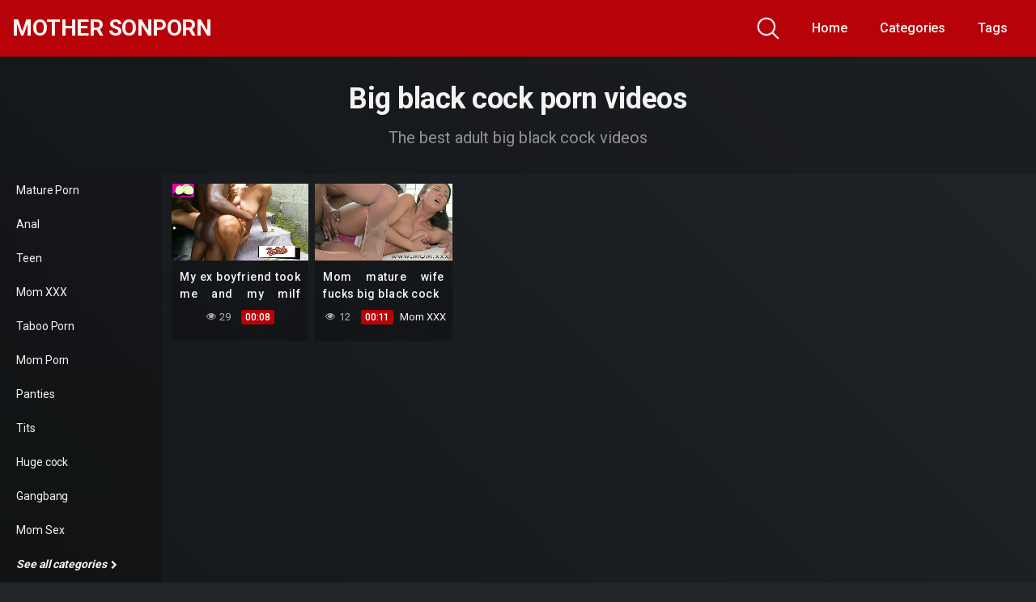

--- FILE ---
content_type: text/html; charset=UTF-8
request_url: https://mothersonporn.xyz/tags/big-black-cock/
body_size: 9511
content:
<!DOCTYPE html>


<html dir="ltr" lang="pt-BR"
	prefix="og: https://ogp.me/ns#" >
<head>
	<meta charset="UTF-8">
	<meta name="viewport" content="width=device-width, initial-scale=1, shrink-to-fit=no">
	<link rel="profile" href="https://gmpg.org/xfn/11">
	<!-- Google Analytics -->
		<!-- Meta Verification -->
		<title>big black cock - Mother SonPorn</title>
	<style>img:is([sizes="auto" i], [sizes^="auto," i]) { contain-intrinsic-size: 3000px 1500px }</style>
	
		<!-- All in One SEO 4.3.7 - aioseo.com -->
		<meta name="robots" content="max-image-preview:large" />
		<link rel="canonical" href="https://mothersonporn.xyz/tags/big-black-cock/" />
		<meta name="generator" content="All in One SEO (AIOSEO) 4.3.7" />
		<script type="application/ld+json" class="aioseo-schema">
			{"@context":"https:\/\/schema.org","@graph":[{"@type":"BreadcrumbList","@id":"https:\/\/mothersonporn.xyz\/tags\/big-black-cock\/#breadcrumblist","itemListElement":[{"@type":"ListItem","@id":"https:\/\/mothersonporn.xyz\/#listItem","position":1,"item":{"@type":"WebPage","@id":"https:\/\/mothersonporn.xyz\/","name":"In\u00edcio","description":"Taboo porn short videos","url":"https:\/\/mothersonporn.xyz\/"},"nextItem":"https:\/\/mothersonporn.xyz\/tags\/big-black-cock\/#listItem"},{"@type":"ListItem","@id":"https:\/\/mothersonporn.xyz\/tags\/big-black-cock\/#listItem","position":2,"item":{"@type":"WebPage","@id":"https:\/\/mothersonporn.xyz\/tags\/big-black-cock\/","name":"big black cock","url":"https:\/\/mothersonporn.xyz\/tags\/big-black-cock\/"},"previousItem":"https:\/\/mothersonporn.xyz\/#listItem"}]},{"@type":"CollectionPage","@id":"https:\/\/mothersonporn.xyz\/tags\/big-black-cock\/#collectionpage","url":"https:\/\/mothersonporn.xyz\/tags\/big-black-cock\/","name":"big black cock - Mother SonPorn","inLanguage":"pt-BR","isPartOf":{"@id":"https:\/\/mothersonporn.xyz\/#website"},"breadcrumb":{"@id":"https:\/\/mothersonporn.xyz\/tags\/big-black-cock\/#breadcrumblist"}},{"@type":"Organization","@id":"https:\/\/mothersonporn.xyz\/#organization","name":"Mother SonPorn","url":"https:\/\/mothersonporn.xyz\/"},{"@type":"WebSite","@id":"https:\/\/mothersonporn.xyz\/#website","url":"https:\/\/mothersonporn.xyz\/","name":"Mother SonPorn","description":"Taboo porn short videos","inLanguage":"pt-BR","publisher":{"@id":"https:\/\/mothersonporn.xyz\/#organization"}}]}
		</script>
		<!-- All in One SEO -->

<link rel='dns-prefetch' href='//fonts.googleapis.com' />
<link rel="alternate" type="application/rss+xml" title="Feed para Mother SonPorn &raquo;" href="https://mothersonporn.xyz/feed/" />
<link rel="alternate" type="application/rss+xml" title="Feed de comentários para Mother SonPorn &raquo;" href="https://mothersonporn.xyz/comments/feed/" />
<link rel="alternate" type="application/rss+xml" title="Feed de tag para Mother SonPorn &raquo; big black cock" href="https://mothersonporn.xyz/tags/big-black-cock/feed/" />
<script type="text/javascript">
/* <![CDATA[ */
window._wpemojiSettings = {"baseUrl":"https:\/\/s.w.org\/images\/core\/emoji\/16.0.1\/72x72\/","ext":".png","svgUrl":"https:\/\/s.w.org\/images\/core\/emoji\/16.0.1\/svg\/","svgExt":".svg","source":{"concatemoji":"https:\/\/mothersonporn.xyz\/wp-includes\/js\/wp-emoji-release.min.js?ver=6.8.3"}};
/*! This file is auto-generated */
!function(s,n){var o,i,e;function c(e){try{var t={supportTests:e,timestamp:(new Date).valueOf()};sessionStorage.setItem(o,JSON.stringify(t))}catch(e){}}function p(e,t,n){e.clearRect(0,0,e.canvas.width,e.canvas.height),e.fillText(t,0,0);var t=new Uint32Array(e.getImageData(0,0,e.canvas.width,e.canvas.height).data),a=(e.clearRect(0,0,e.canvas.width,e.canvas.height),e.fillText(n,0,0),new Uint32Array(e.getImageData(0,0,e.canvas.width,e.canvas.height).data));return t.every(function(e,t){return e===a[t]})}function u(e,t){e.clearRect(0,0,e.canvas.width,e.canvas.height),e.fillText(t,0,0);for(var n=e.getImageData(16,16,1,1),a=0;a<n.data.length;a++)if(0!==n.data[a])return!1;return!0}function f(e,t,n,a){switch(t){case"flag":return n(e,"\ud83c\udff3\ufe0f\u200d\u26a7\ufe0f","\ud83c\udff3\ufe0f\u200b\u26a7\ufe0f")?!1:!n(e,"\ud83c\udde8\ud83c\uddf6","\ud83c\udde8\u200b\ud83c\uddf6")&&!n(e,"\ud83c\udff4\udb40\udc67\udb40\udc62\udb40\udc65\udb40\udc6e\udb40\udc67\udb40\udc7f","\ud83c\udff4\u200b\udb40\udc67\u200b\udb40\udc62\u200b\udb40\udc65\u200b\udb40\udc6e\u200b\udb40\udc67\u200b\udb40\udc7f");case"emoji":return!a(e,"\ud83e\udedf")}return!1}function g(e,t,n,a){var r="undefined"!=typeof WorkerGlobalScope&&self instanceof WorkerGlobalScope?new OffscreenCanvas(300,150):s.createElement("canvas"),o=r.getContext("2d",{willReadFrequently:!0}),i=(o.textBaseline="top",o.font="600 32px Arial",{});return e.forEach(function(e){i[e]=t(o,e,n,a)}),i}function t(e){var t=s.createElement("script");t.src=e,t.defer=!0,s.head.appendChild(t)}"undefined"!=typeof Promise&&(o="wpEmojiSettingsSupports",i=["flag","emoji"],n.supports={everything:!0,everythingExceptFlag:!0},e=new Promise(function(e){s.addEventListener("DOMContentLoaded",e,{once:!0})}),new Promise(function(t){var n=function(){try{var e=JSON.parse(sessionStorage.getItem(o));if("object"==typeof e&&"number"==typeof e.timestamp&&(new Date).valueOf()<e.timestamp+604800&&"object"==typeof e.supportTests)return e.supportTests}catch(e){}return null}();if(!n){if("undefined"!=typeof Worker&&"undefined"!=typeof OffscreenCanvas&&"undefined"!=typeof URL&&URL.createObjectURL&&"undefined"!=typeof Blob)try{var e="postMessage("+g.toString()+"("+[JSON.stringify(i),f.toString(),p.toString(),u.toString()].join(",")+"));",a=new Blob([e],{type:"text/javascript"}),r=new Worker(URL.createObjectURL(a),{name:"wpTestEmojiSupports"});return void(r.onmessage=function(e){c(n=e.data),r.terminate(),t(n)})}catch(e){}c(n=g(i,f,p,u))}t(n)}).then(function(e){for(var t in e)n.supports[t]=e[t],n.supports.everything=n.supports.everything&&n.supports[t],"flag"!==t&&(n.supports.everythingExceptFlag=n.supports.everythingExceptFlag&&n.supports[t]);n.supports.everythingExceptFlag=n.supports.everythingExceptFlag&&!n.supports.flag,n.DOMReady=!1,n.readyCallback=function(){n.DOMReady=!0}}).then(function(){return e}).then(function(){var e;n.supports.everything||(n.readyCallback(),(e=n.source||{}).concatemoji?t(e.concatemoji):e.wpemoji&&e.twemoji&&(t(e.twemoji),t(e.wpemoji)))}))}((window,document),window._wpemojiSettings);
/* ]]> */
</script>
<style id='wp-emoji-styles-inline-css' type='text/css'>

	img.wp-smiley, img.emoji {
		display: inline !important;
		border: none !important;
		box-shadow: none !important;
		height: 1em !important;
		width: 1em !important;
		margin: 0 0.07em !important;
		vertical-align: -0.1em !important;
		background: none !important;
		padding: 0 !important;
	}
</style>
<link rel='stylesheet' id='wpst-styles-css' href='https://mothersonporn.xyz/wp-content/themes/kolortube/css/theme.min.css?ver=1.1.7.1629829697' type='text/css' media='all' />
<link rel='stylesheet' id='wpst-body-font-css' href='https://fonts.googleapis.com/css?family=Roboto%3A400%2C500%2C700&#038;display=swap&#038;ver=1.0.0' type='text/css' media='all' />
<link rel='stylesheet' id='wpst-custom-style-css' href='https://mothersonporn.xyz/wp-content/themes/kolortube/css/custom.css?ver=1.1.7.1629941086' type='text/css' media='all' />
<script type="text/javascript" src="https://mothersonporn.xyz/wp-includes/js/jquery/jquery.min.js?ver=3.7.1" id="jquery-core-js"></script>
<script type="text/javascript" src="https://mothersonporn.xyz/wp-includes/js/jquery/jquery-migrate.min.js?ver=3.4.1" id="jquery-migrate-js"></script>
<link rel="https://api.w.org/" href="https://mothersonporn.xyz/wp-json/" /><link rel="alternate" title="JSON" type="application/json" href="https://mothersonporn.xyz/wp-json/wp/v2/tags/330" /><link rel="EditURI" type="application/rsd+xml" title="RSD" href="https://mothersonporn.xyz/xmlrpc.php?rsd" />
<meta name="generator" content="WordPress 6.8.3" />
	<style type="text/css">
		body,
		.navbar-expand-md .navbar-nav .dropdown-menu {
			color: rgba(255,255,255,0.75)!important;
			/*background: !important;*/
			background: #212529!important;
		}
		.body-gradient {
			background: -moz-linear-gradient(45deg, rgba(0,0,0,0.50) 0%, rgba(0,0,0,0) 100%);
			background: -webkit-linear-gradient(45deg, rgba(0,0,0,0.50) 0%, rgba(0,0,0,0) 100%);
			background: linear-gradient(45deg, rgba(0,0,0,0.50) 0%, rgba(0,0,0,0) 100%);
			/* filter: progid:DXImageTransform.Microsoft.gradient( startColorstr='#a6000000', endColorstr='#00000000',GradientType=1 ); */
		}
		/* #video-views {
			background: -moz-linear-gradient(0deg, rgba(0,0,0,0.50) 0%, rgba(0,0,0,0) 100%);
			background: -webkit-linear-gradient(0deg, rgba(0,0,0,0.50) 0%, rgba(0,0,0,0) 100%);
			background: linear-gradient(0deg, rgba(0,0,0,0.50) 0%, rgba(0,0,0,0) 100%);
		} */
		a {
			color: #f7b009;
		}
		a:hover,
		ul#menu-footer-menu li a,
		.tags-list .list-title,
		.single-video-comments label,
		.tags-letter-block .tag-items .tag-item a,
		.video-block .rating {
			color: rgba(255,255,255,0.95)!important;
		}
		ul#menu-footer-menu li a:hover,
		.required,
		#show-sharing-buttons:hover i,
		.tags-letter-block .tag-items .tag-item a:hover {
			color: #f7b009!important;
		}
		h1, h2, h3, h4, h5, h6,
		.navbar a,
		.video-bio .tags-title,
		.wpst-tag-filter-widget ul li a,
		.slick-arrow,
		.video-share-url textarea,
		.video-block a.infos span.title,
		.video-block .video-datas {
			color: rgba(255,255,255,0.95)!important;
		}
		.tags-list a,
		.video-block .duration,
		.no-thumb {
			background-color: #b7020a;
			color: #FFFFFF!important;
		}
		.navbar li a:hover,
		.navbar li.active > a,
		.wpst-tag-filter-widget ul li a:hover,
		.wpst-tag-filter-widget ul li a.active,
		.wpst-tag-filter-widget ul li.current-cat a,
		.video-js .vjs-play-progress,
		.tags-list a:hover {
			background-color: #f7b009;
			color: #FFFFFF!important;
		}
		.btn-primary,
		.post-navigation a {
			background-color: #f7b009;
			color: #FFFFFF!important;
			border-color: #f7b009;
		}
		.btn-primary:hover,
		.post-navigation a:hover,
		.btn-primary:not(:disabled):not(.disabled).active, .btn-primary:not(:disabled):not(.disabled):active, .show>.btn-primary.dropdown-toggle {
			color: rgba(255,255,255,0.95)!important;
			background-color: rgba(183,2,10,0.8);
			border-color: rgba(183,2,10,0.8);
					}
		.video-block {
			background: rgba(0,0,0,0.25);
    		background: radial-gradient(circle, rgba(0,0,0,0.15) 0%, rgba(0,0,0,0.30) 100%);
		}
		.video-block-happy,
		.video-js .vjs-load-progress div {
			background-color: rgba(0,0,0,0.25)!important;
		}
		.page-link {
			margin:0;
			background-color: rgba(0,0,0,0.25)!important;
			color: #FFFFFF!important;
			border: none !important;
			z-index:1!important;
		}
		.page-link:not(.dots):hover {
			background-color: #b7020a!important;
			color: #FFFFFF!important;
			border: none !important;
		}
		.page-link.dots,
		.post-like a i,
		.post-like a.already-voted:hover i {
			color: rgba(255,255,255,0.5)!important;
		}
		.post-like a:hover i {
			color: #f7b009!important;
		}
		.page-item.active .page-link {
			border: 2px solid black;
			background-color: #f7b009!important;
			color: #FFFFFF!important;
			border: none !important;
		}
		body,
		.navbar,
		.navbar-collapse {
			background-color: #b7020a;
		}
		.video-player .video-js .vjs-control-bar,
		.fluid_video_wrapper.fluid_player_layout_default .fluid_controls_container,
		.slick-arrow {
			background-color: rgba(183,2,10,0.8)!important;
		}
		.slick-arrow:hover {
			background-color: rgba(247,176,9,0.8);
		}
		.video-actions-box,
		.video-share-box {
			background-color: rgba(183,2,10,0.4);
		}
		.hero,
		.wpst-tag-filter-widget ul li a,
		.entry-content,
		.related-videos {
			background-color: rgba(0,0,0,0.15);
		}
		.single-video-player {
			background-color: rgba(0,0,0,0.5);
		}
		.happy-section {
			background-color: rgba(0,0,0,0.3);
		}
		#wrapper-footer,
		.header-search-form input,
		.video-js .vjs-load-progress,
		.rating-bar, .rating-bar-meter {
			background-color: rgba(0,0,0,0.25);
		}
		.video-tracking a span.text,
		.rating-bar-meter {
			background: -moz-linear-gradient(0deg, rgba(247,176,9,0.7) 0%, rgba(247,176,9,1) 100%);
			background: -webkit-linear-gradient(0deg, rgba(247,176,9,0.7) 0%, rgba(247,176,9,1) 100%);
			background: linear-gradient(0deg, rgba(247,176,9,0.7) 0%, rgba(247,176,9,1) 100%);
		}
		.widget-area {
			background: -moz-linear-gradient(0deg, rgba(0,0,0,0.15) 0%, rgba(0,0,0,0.05) 100%);
			background: -webkit-linear-gradient(0deg, rgba(0,0,0,0.15) 0%, rgba(0,0,0,0.05) 100%);
			background: linear-gradient(0deg, rgba(0,0,0,0.15) 0%, rgba(0,0,0,0.05) 100%);
		}
		.video-info .col {
			background: -moz-linear-gradient(top, rgba(0,0,0,0.25) 0%, rgba(0,0,0,0) 100%);
			background: -webkit-linear-gradient(top, rgba(0,0,0,0.25) 0%, rgba(0,0,0,0) 100%);
			background: linear-gradient(to bottom, rgba(0,0,0,0.25) 0%, rgba(0,0,0,0) 100%);
			/* filter: progid:DXImageTransform.Microsoft.gradient( startColorstr='#a6000000', endColorstr='#00000000',GradientType=1 ); */
		}
		.video-info .col strong,
		.header-search-form input,
		.header-search-form input::placeholder {
			color: rgba(255,255,255,0.9)!important;
		}
		.hamburger-inner, .hamburger-inner::before, .hamburger-inner::after,
		.hamburger.is-active .hamburger-inner, .hamburger.is-active .hamburger-inner::before, .hamburger.is-active .hamburger-inner::after {
			background-color: rgba(255,255,255,0.9);
		}
		.search-svg {
			fill: rgba(255,255,255,0.9)!important;
		}
		.tag-sep {
			background-color: rgba(255,255,255,0.3);
		}
		.header-search-toggle:hover .search-svg {
			fill: #f7b009!important;
		}
		.video-thumb-link,
		.form-control:focus, .wpcf7 .wpcf7-validation-errors:focus, .wpcf7 input:focus[type=color], .wpcf7 input:focus[type=date], .wpcf7 input:focus[type=datetime-local], .wpcf7 input:focus[type=datetime], .wpcf7 input:focus[type=email], .wpcf7 input:focus[type=file], .wpcf7 input:focus[type=month], .wpcf7 input:focus[type=number], .wpcf7 input:focus[type=range], .wpcf7 input:focus[type=search], .wpcf7 input:focus[type=submit], .wpcf7 input:focus[type=tel], .wpcf7 input:focus[type=text], .wpcf7 input:focus[type=time], .wpcf7 input:focus[type=url], .wpcf7 input:focus[type=week], .wpcf7 select:focus, .wpcf7 textarea:focus,
		.navbar-dark .navbar-collapse .nav-link,
		.video-tracking {
			border-color: rgba(0,0,0,0.15);
		}
		textarea, input, .wpcf7 textarea, .wpcf7 textarea.wpcf7-validation-errors, textarea.form-control, .form-control, .wpcf7 .wpcf7-validation-errors, .wpcf7 input[type=color], .wpcf7 input[type=date], .wpcf7 input[type=datetime-local], .wpcf7 input[type=datetime], .wpcf7 input[type=email], .wpcf7 input[type=file], .wpcf7 input[type=month], .wpcf7 input[type=number], .wpcf7 input[type=range], .wpcf7 input[type=search], .wpcf7 input[type=submit], .wpcf7 input[type=tel], .wpcf7 input[type=text], .wpcf7 input[type=time], .wpcf7 input[type=url], .wpcf7 input[type=week], .wpcf7 select, .wpcf7 textarea {
			background-color: rgba(255,255,255,0.3);
			border-color: rgba(255,255,255,0.3);
		}

		@-webkit-keyframes glowing {
			0% { border-color: #f7b009; -webkit-box-shadow: 0 0 3px #f7b009; }
			50% { -webkit-box-shadow: 0 0 20px #f7b009; }
			100% { border-color: #f7b009; -webkit-box-shadow: 0 0 3px #f7b009; }
		}

		@-moz-keyframes glowing {
			0% { border-color: #f7b009; -moz-box-shadow: 0 0 3px #f7b009; }
			50% { -moz-box-shadow: 0 0 20px #f7b009; }
			100% { border-color: #f7b009; -moz-box-shadow: 0 0 3px #f7b009; }
		}

		@-o-keyframes glowing {
			0% { border-color: #f7b009; box-shadow: 0 0 3px #f7b009; }
			50% { box-shadow: 0 0 20px #f7b009; }
			100% { border-color: #f7b009; box-shadow: 0 0 3px #f7b009; }
		}

		@keyframes glowing {
			0% { border-color: #f7b009; box-shadow: 0 0 3px #f7b009; }
			50% { box-shadow: 0 0 20px #f7b009; }
			100% { border-color: #f7b009; box-shadow: 0 0 3px #f7b009; }
		}

	</style>
	<meta name="mobile-web-app-capable" content="yes">
<meta name="apple-mobile-web-app-capable" content="yes">
<meta name="apple-mobile-web-app-title" content="Mother SonPorn - Taboo porn short videos">
</head>

<body class="archive tag-big-black-cock tag-330 wp-embed-responsive wp-theme-kolortube hfeed">
<div class="body-gradient"></div>
<div class="site" id="page">

	<!-- ******************* The Navbar Area ******************* -->
	<div id="wrapper-navbar" itemscope itemtype="http://schema.org/WebSite">

		<a class="skip-link sr-only sr-only-focusable" href="#content">Skip to content</a>

		<nav class="navbar navbar-expand-md navbar-dark">
			<div class="bg-darken"></div>
				<div class="container container-lg nav-container">
					<!-- Your site title as branding in the menu -->
																		<a class="navbar-brand" rel="home" href="https://mothersonporn.xyz/" title="Mother SonPorn" itemprop="url">Mother SonPorn</a>
											<!-- end custom logo -->

				<div class="search-nav">					
					<div class="header-search-toggle">
						<img src="https://mothersonporn.xyz/wp-content/themes/kolortube/img/search.svg" width="28" height="28" style="fill: rgba(255,255,255,0.9)!important;">
					</div>
					<!-- Menu mobile -->
					<button class="navbar-toggler hamburger hamburger--slider" type="button" data-toggle="collapse" data-target="#navbarNavDropdown" aria-controls="navbarNavDropdown" aria-expanded="false" aria-label="Toggle navigation">
						<span class="hamburger-box">
							<span class="hamburger-inner"></span>
						</span>
					</button>

					<!-- The WordPress Menu goes here -->
					<div id="navbarNavDropdown" class="collapse navbar-collapse"><ul id="menu-main-menu" class="navbar-nav ml-auto"><li itemscope="itemscope" itemtype="https://www.schema.org/SiteNavigationElement" id="menu-item-11" class="menu-item menu-item-type-custom menu-item-object-custom menu-item-home menu-item-11 nav-item"><a title="Home" href="https://mothersonporn.xyz" class="nav-link">Home</a></li>
<li itemscope="itemscope" itemtype="https://www.schema.org/SiteNavigationElement" id="menu-item-12" class="menu-item menu-item-type-post_type menu-item-object-page menu-item-12 nav-item"><a title="Categories" href="https://mothersonporn.xyz/categories/" class="nav-link">Categories</a></li>
<li itemscope="itemscope" itemtype="https://www.schema.org/SiteNavigationElement" id="menu-item-13" class="menu-item menu-item-type-post_type menu-item-object-page menu-item-13 nav-item"><a title="Tags" href="https://mothersonporn.xyz/tags/" class="nav-link">Tags</a></li>
</ul></div>				</div>				
			</div><!-- .container -->
		</nav><!-- .site-navigation -->
		<div class="header-search-form">
			
<form role="search" method="get" class="search-form" action="https://mothersonporn.xyz/">
	<input type="search" class="search-field" placeholder="Search..." value="" name="s" title="Search for:" />
	</form>
		</div>
	</div><!-- #wrapper-navbar end -->

<div id="content">
			<div class="hero" style="flex: 1;">
			<div class="container" tabindex="-1">
				<div class="row hero-text">
					<div class="col-12 col-md-8 mx-auto">
						<h1>Big black cock porn videos</h1>
						<span class="hero-desc">
							The best adult big black cock videos						</span>
					</div>
				</div>
			</div>
		</div>
			<div class="container container-lg p-0 d-flex flex-wrap">
					
	<div class="widget-area" id="secondary" role="complementary">
		<aside id="wpst_kolortube_video_categories-3" class="widget widget_wpst_kolortube_video_categories"><div id="wpst-video-categories-container" class="wpst-tag-filter-widget"><ul id="wpst-video-categories">	<li class="cat-item cat-item-328"><a href="https://mothersonporn.xyz/categories/mature-porn/">Mature Porn</a>
</li>
	<li class="cat-item cat-item-401"><a href="https://mothersonporn.xyz/categories/anal/">Anal</a>
</li>
	<li class="cat-item cat-item-8"><a href="https://mothersonporn.xyz/categories/teen/">Teen</a>
</li>
	<li class="cat-item cat-item-327"><a href="https://mothersonporn.xyz/categories/mom-xxx/">Mom XXX</a>
</li>
	<li class="cat-item cat-item-6"><a href="https://mothersonporn.xyz/categories/taboo-porn/">Taboo Porn</a>
</li>
	<li class="cat-item cat-item-4"><a href="https://mothersonporn.xyz/categories/mom-porn/">Mom Porn</a>
</li>
	<li class="cat-item cat-item-399"><a href="https://mothersonporn.xyz/categories/panties/">Panties</a>
</li>
	<li class="cat-item cat-item-398"><a href="https://mothersonporn.xyz/categories/tits/">Tits</a>
</li>
	<li class="cat-item cat-item-400"><a href="https://mothersonporn.xyz/categories/huge-cock/">Huge cock</a>
</li>
	<li class="cat-item cat-item-240"><a href="https://mothersonporn.xyz/categories/gangbang/">Gangbang</a>
</li>
	<li class="cat-item cat-item-7"><a href="https://mothersonporn.xyz/categories/mom-sex/">Mom Sex</a>
</li>
<li><a class="see-all-tax" href="https://mothersonporn.xyz/categories">See all categories <i class="fa fa-chevron-right"></i></a></li></ul></div></aside><aside id="wpst_kolortube_video_tags-4" class="widget widget_wpst_kolortube_video_tags"><div id="wpst-video-tags-container" class="wpst-tag-filter-widget"><ul id="wpst-video-tags">	<li class="cat-item cat-item-20"><a href="https://mothersonporn.xyz/tags/teen/">teen</a>
</li>
	<li class="cat-item cat-item-256"><a href="https://mothersonporn.xyz/tags/mom-stuck-porn/">mom stuck porn</a>
</li>
	<li class="cat-item cat-item-329"><a href="https://mothersonporn.xyz/tags/big-cock/">big cock</a>
</li>
	<li class="cat-item cat-item-9"><a href="https://mothersonporn.xyz/tags/teen-porn/">teen porn</a>
</li>
	<li class="cat-item cat-item-203"><a href="https://mothersonporn.xyz/tags/petite-teen/">petite teen</a>
</li>
	<li class="cat-item cat-item-66"><a href="https://mothersonporn.xyz/tags/teen-fucking/">teen fucking</a>
</li>
	<li class="cat-item cat-item-64"><a href="https://mothersonporn.xyz/tags/teen-girl/">teen girl</a>
</li>
	<li class="cat-item cat-item-108"><a href="https://mothersonporn.xyz/tags/teen-fucked/">teen fucked</a>
</li>
	<li class="cat-item cat-item-175"><a href="https://mothersonporn.xyz/tags/busty-teen/">busty teen</a>
</li>
	<li class="cat-item cat-item-229"><a href="https://mothersonporn.xyz/tags/cute-teen/">cute teen</a>
</li>
	<li class="cat-item cat-item-182"><a href="https://mothersonporn.xyz/tags/hot-teen/">hot teen</a>
</li>
	<li class="cat-item cat-item-342"><a href="https://mothersonporn.xyz/tags/big-hard-cock/">big hard cock</a>
</li>
	<li class="cat-item cat-item-330 current-cat"><a aria-current="page" href="https://mothersonporn.xyz/tags/big-black-cock/">big black cock</a>
</li>
	<li class="cat-item cat-item-339"><a href="https://mothersonporn.xyz/tags/big-fat-cock/">big fat cock</a>
</li>
	<li class="cat-item cat-item-17"><a href="https://mothersonporn.xyz/tags/teen-anal/">teen anal</a>
</li>
<li><a class="see-all-tax" href="https://mothersonporn.xyz/tags">See all tags <i class="fa fa-chevron-right"></i></a></li></ul></div></aside>	</div><!-- #secondary -->
				<div class="video-loop" style="flex: 1;">
			<div class="row no-gutters">
				<div class="col-12">					
					<div class="row no-gutters">
						<div class="order-1 order-sm-1 order-md-1 order-lg-1 order-xl-1 col-12 col-md-8 col-lg-6 col-xl-4">
													</div>
						

<div class=" col-6 col-md-4 col-lg-3 col-xl-2">
	<div
		class="video-block thumbs-rotation"
		data-post-id="1729"
					data-thumbs=""
			>
		<a class="thumb" href="https://mothersonporn.xyz/my-ex-boyfriend-took-me-and-my-milf-mother-to-a-building-without-compress-and-fuck-us-impercially-with-his-big-black-cock/">
							<div class="video-debounce-bar"></div>
				<div class="lds-dual-ring"></div>
												<img class="video-img img-fluid" data-src="https://mothersonporn.xyz/wp-content/uploads/2022/03/my-ex-boyfriend-took-me-and-my-milf-mother-to-a-building-without-compress-and-fuck-us-impercially-with-his-big-black-cock.jpg" alt="My ex boyfriend took me and my milf mother to a building without compress and fuck us impercially with his big black cock">
											<div class="video-preview"></div>
					</a>
		<a class="infos" href="https://mothersonporn.xyz/my-ex-boyfriend-took-me-and-my-milf-mother-to-a-building-without-compress-and-fuck-us-impercially-with-his-big-black-cock/" title="My ex boyfriend took me and my milf mother to a building without compress and fuck us impercially with his big black cock">
			<span class="title">My ex boyfriend took me and my milf mother to a building without compress and fuck us impercially with his big black cock</span>
			<div class="video-datas">
				<span class="views-number"><i class="fa fa-eye"></i> 29</span>
												<span class="duration">00:08</span>				<span class="channel">
								</span>				
			</div>
		</a>
	</div>
</div>



<div class=" col-6 col-md-4 col-lg-3 col-xl-2">
	<div
		class="video-block thumbs-rotation"
		data-post-id="355"
					data-thumbs="https://mothersonporn.xyz/wp-content/uploads/2021/09/mom-mature-wife-fucks-big-black-cock.jpg,https://mothersonporn.xyz/wp-content/uploads/2021/09/poster-355.jpg"
			>
		<a class="thumb" href="https://mothersonporn.xyz/mom-mature-wife-fucks-big-black-cock/">
							<div class="video-debounce-bar"></div>
				<div class="lds-dual-ring"></div>
												<img class="video-img img-fluid" data-src="https://mothersonporn.xyz/wp-content/uploads/2021/09/mom-mature-wife-fucks-big-black-cock.jpg" alt="Mom mature wife fucks big black cock">
											<div class="video-preview"></div>
					</a>
		<a class="infos" href="https://mothersonporn.xyz/mom-mature-wife-fucks-big-black-cock/" title="Mom mature wife fucks big black cock">
			<span class="title">Mom mature wife fucks big black cock</span>
			<div class="video-datas">
				<span class="views-number"><i class="fa fa-eye"></i> 12</span>
												<span class="duration">00:11</span>				<span class="channel">
				Mom XXX 				</span>				
			</div>
		</a>
	</div>
</div>

					</div>
				</div>
			</div>
					
		</div>
			</div>
		</div>
<div id="wrapper-footer">
	<div class="container">
		<div class="row text-center">
			<div class="col-md-12">
				<footer class="site-footer" id="colophon">
											<div class="footer-menu-container">
							<div class="menu-footer-menu-container"><ul id="menu-footer-menu" class="menu"><li id="menu-item-14" class="menu-item menu-item-type-post_type menu-item-object-page menu-item-14"><a href="https://mothersonporn.xyz/18-u-s-c-2257/">18 U.S.C 2257</a></li>
<li id="menu-item-15" class="menu-item menu-item-type-post_type menu-item-object-page menu-item-15"><a href="https://mothersonporn.xyz/dmca/">DMCA</a></li>
<li id="menu-item-16" class="menu-item menu-item-type-post_type menu-item-object-page menu-item-16"><a href="https://mothersonporn.xyz/privacy-policy/">Privacy Policy</a></li>
<li id="menu-item-17" class="menu-item menu-item-type-post_type menu-item-object-page menu-item-17"><a href="https://mothersonporn.xyz/terms-of-use/">Terms of Use</a></li>
</ul></div>						</div>
										<div class="clear"></div>
					<ul class="links_parceiros" style="list-style: none;">
						<li><a href="https://bucetas.blog/" style='color:red;margin:auto' target="__blank">Videos Porno</a></li>
					</ul>				
					<div class="clear"></div>						
					<div class="site-info">
						2025 - Mother SonPorn. All rights reserved. Powered by WP-Script.com					</div><!-- .site-info -->					
				</footer><!-- #colophon -->
			</div><!--col end -->
		</div><!-- row end -->
	</div><!-- container end -->
</div><!-- wrapper end -->
</div><!-- #page we need this extra closing tag here -->
<script>
function _extends(){return(_extends=Object.assign||function(t){for(var e=1;e<arguments.length;e++){var n=arguments[e];for(var o in n)Object.prototype.hasOwnProperty.call(n,o)&&(t[o]=n[o])}return t}).apply(this,arguments)}function _typeof(t){return(_typeof="function"==typeof Symbol&&"symbol"==typeof Symbol.iterator?function(t){return typeof t}:function(t){return t&&"function"==typeof Symbol&&t.constructor===Symbol&&t!==Symbol.prototype?"symbol":typeof t})(t)}!function(t,e){"object"===("undefined"==typeof exports?"undefined":_typeof(exports))&&"undefined"!=typeof module?module.exports=e():"function"==typeof define&&define.amd?define(e):t.LazyLoad=e()}(this,function(){"use strict";var t="undefined"!=typeof window,e=t&&!("onscroll"in window)||"undefined"!=typeof navigator&&/(gle|ing|ro)bot|crawl|spider/i.test(navigator.userAgent),n=t&&"IntersectionObserver"in window&&"IntersectionObserverEntry"in window&&"intersectionRatio"in window.IntersectionObserverEntry.prototype&&"isIntersecting"in window.IntersectionObserverEntry.prototype,o=t&&"classList"in document.createElement("p"),r={elements_selector:"img",container:e||t?document:null,threshold:300,thresholds:null,data_src:"src",data_srcset:"srcset",data_sizes:"sizes",data_bg:"bg",class_loading:"loading",class_loaded:"loaded",class_error:"error",load_delay:0,auto_unobserve:!0,callback_enter:null,callback_exit:null,callback_reveal:null,callback_loaded:null,callback_error:null,callback_finish:null,use_native:!1},i=function(t,e){var n,o=new t(e);try{n=new CustomEvent("LazyLoad::Initialized",{detail:{instance:o}})}catch(t){(n=document.createEvent("CustomEvent")).initCustomEvent("LazyLoad::Initialized",!1,!1,{instance:o})}window.dispatchEvent(n)};var a=function(t,e){return t.getAttribute("data-"+e)},s=function(t,e,n){var o="data-"+e;null!==n?t.setAttribute(o,n):t.removeAttribute(o)},c=function(t){return"true"===a(t,"was-processed")},l=function(t,e){return s(t,"ll-timeout",e)},u=function(t){return a(t,"ll-timeout")},d=function(t,e){t&&t(e)},f=function(t,e){t._loadingCount+=e,0===t._elements.length&&0===t._loadingCount&&d(t._settings.callback_finish)},_=function(t){for(var e,n=[],o=0;e=t.children[o];o+=1)"SOURCE"===e.tagName&&n.push(e);return n},v=function(t,e,n){n&&t.setAttribute(e,n)},g=function(t,e){v(t,"sizes",a(t,e.data_sizes)),v(t,"srcset",a(t,e.data_srcset)),v(t,"src",a(t,e.data_src))},b={IMG:function(t,e){var n=t.parentNode;n&&"PICTURE"===n.tagName&&_(n).forEach(function(t){g(t,e)});g(t,e)},IFRAME:function(t,e){v(t,"src",a(t,e.data_src))},VIDEO:function(t,e){_(t).forEach(function(t){v(t,"src",a(t,e.data_src))}),v(t,"src",a(t,e.data_src)),t.load()}},m=function(t,e){var n,o,r=e._settings,i=t.tagName,s=b[i];if(s)return s(t,r),f(e,1),void(e._elements=(n=e._elements,o=t,n.filter(function(t){return t!==o})));!function(t,e){var n=a(t,e.data_src),o=a(t,e.data_bg);n&&(t.style.backgroundImage='url("'.concat(n,'")')),o&&(t.style.backgroundImage=o)}(t,r)},h=function(t,e){o?t.classList.add(e):t.className+=(t.className?" ":"")+e},p=function(t,e,n){t.addEventListener(e,n)},y=function(t,e,n){t.removeEventListener(e,n)},E=function(t,e,n){y(t,"load",e),y(t,"loadeddata",e),y(t,"error",n)},w=function(t,e,n){var r=n._settings,i=e?r.class_loaded:r.class_error,a=e?r.callback_loaded:r.callback_error,s=t.target;!function(t,e){o?t.classList.remove(e):t.className=t.className.replace(new RegExp("(^|\\s+)"+e+"(\\s+|$)")," ").replace(/^\s+/,"").replace(/\s+$/,"")}(s,r.class_loading),h(s,i),d(a,s),f(n,-1)},I=function(t,e){var n=function n(r){w(r,!0,e),E(t,n,o)},o=function o(r){w(r,!1,e),E(t,n,o)};!function(t,e,n){p(t,"load",e),p(t,"loadeddata",e),p(t,"error",n)}(t,n,o)},k=["IMG","IFRAME","VIDEO"],O=function(t,e){var n=e._observer;x(t,e),n&&e._settings.auto_unobserve&&n.unobserve(t)},A=function(t){var e=u(t);e&&(clearTimeout(e),l(t,null))},L=function(t,e){var n=e._settings.load_delay,o=u(t);o||(o=setTimeout(function(){O(t,e),A(t)},n),l(t,o))},x=function(t,e,n){var o=e._settings;!n&&c(t)||(k.indexOf(t.tagName)>-1&&(I(t,e),h(t,o.class_loading)),m(t,e),function(t){s(t,"was-processed","true")}(t),d(o.callback_reveal,t),d(o.callback_set,t))},z=function(t){return!!n&&(t._observer=new IntersectionObserver(function(e){e.forEach(function(e){return function(t){return t.isIntersecting||t.intersectionRatio>0}(e)?function(t,e){var n=e._settings;d(n.callback_enter,t),n.load_delay?L(t,e):O(t,e)}(e.target,t):function(t,e){var n=e._settings;d(n.callback_exit,t),n.load_delay&&A(t)}(e.target,t)})},{root:(e=t._settings).container===document?null:e.container,rootMargin:e.thresholds||e.threshold+"px"}),!0);var e},N=["IMG","IFRAME"],C=function(t,e){return function(t){return t.filter(function(t){return!c(t)})}((n=t||function(t){return t.container.querySelectorAll(t.elements_selector)}(e),Array.prototype.slice.call(n)));var n},M=function(t,e){this._settings=function(t){return _extends({},r,t)}(t),this._loadingCount=0,z(this),this.update(e)};return M.prototype={update:function(t){var n,o=this,r=this._settings;(this._elements=C(t,r),!e&&this._observer)?(function(t){return t.use_native&&"loading"in HTMLImageElement.prototype}(r)&&((n=this)._elements.forEach(function(t){-1!==N.indexOf(t.tagName)&&(t.setAttribute("loading","lazy"),x(t,n))}),this._elements=C(t,r)),this._elements.forEach(function(t){o._observer.observe(t)})):this.loadAll()},destroy:function(){var t=this;this._observer&&(this._elements.forEach(function(e){t._observer.unobserve(e)}),this._observer=null),this._elements=null,this._settings=null},load:function(t,e){x(t,this,e)},loadAll:function(){var t=this;this._elements.forEach(function(e){O(e,t)})}},t&&function(t,e){if(e)if(e.length)for(var n,o=0;n=e[o];o+=1)i(t,n);else i(t,e)}(M,window.lazyLoadOptions),M});
//# sourceMappingURL=lazyload.min.js.map
var lazyLoad=new LazyLoad({threshold:100});
</script>
<script type="speculationrules">
{"prefetch":[{"source":"document","where":{"and":[{"href_matches":"\/*"},{"not":{"href_matches":["\/wp-*.php","\/wp-admin\/*","\/wp-content\/uploads\/*","\/wp-content\/*","\/wp-content\/plugins\/*","\/wp-content\/themes\/kolortube\/*","\/*\\?(.+)"]}},{"not":{"selector_matches":"a[rel~=\"nofollow\"]"}},{"not":{"selector_matches":".no-prefetch, .no-prefetch a"}}]},"eagerness":"conservative"}]}
</script>
<script type="text/javascript" src="https://mothersonporn.xyz/wp-content/themes/kolortube/js/theme.min.js?ver=1.1.7.1629829697" id="wpst-scripts-js"></script>
<script type="text/javascript" src="https://mothersonporn.xyz/wp-content/themes/kolortube/js/slick/slick.min.js?ver=1.8.1" id="wpst-slick-js-js"></script>
<script type="text/javascript" id="wpst-main-js-extra">
/* <![CDATA[ */
var wpst_ajax_var = {"url":"\/\/mothersonporn.xyz\/wp-admin\/admin-ajax.php","nonce":"ad3601c62d","ctpl_installed":""};
/* ]]> */
</script>
<script type="text/javascript" src="https://mothersonporn.xyz/wp-content/themes/kolortube/js/main.js?ver=1.0.1" id="wpst-main-js"></script>
<!-- Other scripts -->
<script defer src="https://static.cloudflareinsights.com/beacon.min.js/vcd15cbe7772f49c399c6a5babf22c1241717689176015" integrity="sha512-ZpsOmlRQV6y907TI0dKBHq9Md29nnaEIPlkf84rnaERnq6zvWvPUqr2ft8M1aS28oN72PdrCzSjY4U6VaAw1EQ==" data-cf-beacon='{"version":"2024.11.0","token":"c9eb099c667946558a969cebe143de3f","r":1,"server_timing":{"name":{"cfCacheStatus":true,"cfEdge":true,"cfExtPri":true,"cfL4":true,"cfOrigin":true,"cfSpeedBrain":true},"location_startswith":null}}' crossorigin="anonymous"></script>
</body>
</html>
